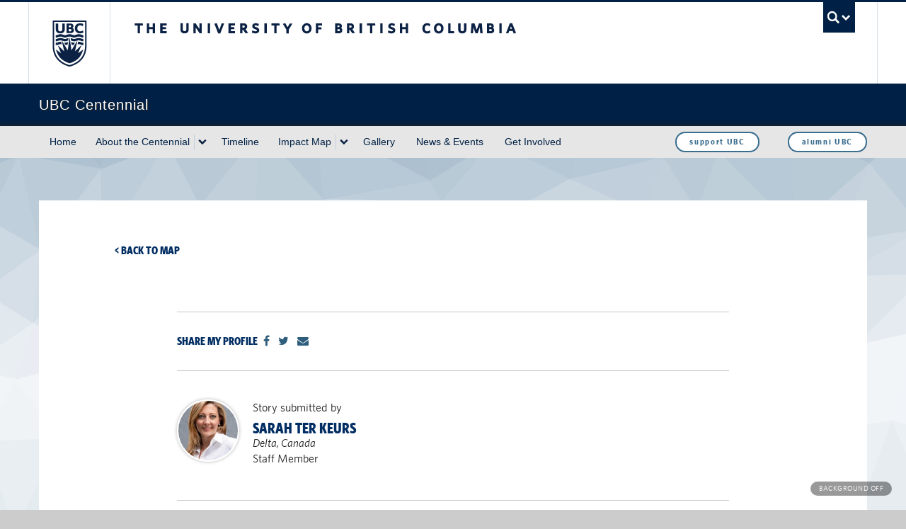

--- FILE ---
content_type: text/css
request_url: https://www.alumni.ubc.ca/assets/fonts/479970/4870A7BFDA51C9A6A.css
body_size: 132837
content:

/*
	Copyright (C) 2011-2016 Hoefler & Co.
	This software is the property of Hoefler & Co. (H&Co).
	Your right to access and use this software is subject to the
	applicable License Agreement, or Terms of Service, that exists
	between you and H&Co. If no such agreement exists, you may not
	access or use this software for any purpose.
	This software may only be hosted at the locations specified in
	the applicable License Agreement or Terms of Service, and only
	for the purposes expressly set forth therein. You may not copy,
	modify, convert, create derivative works from or distribute this
	software in any way, or make it accessible to any third party,
	without first obtaining the written permission of H&Co.
	For more information, please visit us at http://typography.com.
	149712-62590-20160718
*/

@font-face{ font-family: "Whitney SSm A"; src: url([data-uri]); font-weight:400; font-style:normal; } @font-face{ font-family: "Whitney SSm B"; src: url([data-uri]); font-weight:400; font-style:normal; } @font-face{ font-family: "Whitney SSm A"; src: url([data-uri]); font-weight:400; font-style:italic; } @font-face{ font-family: "Whitney SSm B"; src: url([data-uri]); font-weight:400; font-style:italic; } @font-face{ font-family: "Whitney SSm A"; src: url([data-uri]); font-weight:500; font-style:normal; } @font-face{ font-family: "Whitney SSm B"; src: url([data-uri]); font-weight:500; font-style:normal; } @font-face{ font-family: "Whitney SSm A"; src: url([data-uri]); font-weight:500; font-style:italic; } @font-face{ font-family: "Whitney SSm B"; src: url([data-uri]); font-weight:500; font-style:italic; } @font-face{ font-family: "Whitney SSm A"; src: url([data-uri]); font-weight:600; font-style:normal; } @font-face{ font-family: "Whitney SSm B"; src: url([data-uri]); font-weight:600; font-style:normal; } @font-face{ font-family: "Whitney SSm A"; src: url([data-uri]); font-weight:600; font-style:italic; } @font-face{ font-family: "Whitney SSm B"; src: url([data-uri]); font-weight:600; font-style:italic; } @font-face{ font-family: "Whitney SSm A"; src: url([data-uri]); font-weight:700; font-style:normal; } @font-face{ font-family: "Whitney SSm B"; src: url([data-uri]); font-weight:700; font-style:normal; } 

--- FILE ---
content_type: application/javascript
request_url: http://100.ubc.ca/wp-content/themes/ubc-centennial/js/build/ubc-centennial-v2.js?ver=1.0
body_size: 39614
content:
/*! ubc-centennial - v0.1.0 - 2019-10-02
* Copyright (c) 2019 UBC Centennial;*/

function initCentenaryAlumniMap(){app.centenaryMap.initMap()}function initCentennialMap(){app.impactMap.initMap()}app.mapbase=function(a){"use strict";function b(b){function c(){$LAB.script(wpUrls.template_dir+"/js/src/vendor/markerclusterer.js").script(wpUrls.template_dir+"/js/src/vendor/infobox.js").wait(function(){a(function(){a(b).hasClass("is-map--impact-map")?initCentennialMap():a(b).hasClass("is-map--centenary")&&initCentenaryAlumniMap()})})}var d=document.createElement("script");d.src=wpUrls.template_dir+"/js/src/vendor/LAB.min.js",d.onload=function(){$LAB.script("https://maps.googleapis.com/maps/api/js?key=AIzaSyBNI3Kml5S5Nx4wPhyjgoYDBGfOhnzmQNU&libraries=places").wait(function(){c()})},document.getElementsByTagName("head")[0].appendChild(d)}function c(){ClusterIcon.prototype.createCss=function(a){var b=[];b.push("background-image:url("+this.url_+");");var c=this.backgroundPosition_?this.backgroundPosition_:"0 0";b.push("background-position:"+c+";"),b.push("background-size: "+this.width_+"px "+this.height_+"px;"),"object"==typeof this.anchor_?("number"==typeof this.anchor_[0]&&this.anchor_[0]>0&&this.anchor_[0]<this.height_?b.push("height:"+(this.height_-this.anchor_[0])+"px; padding-top:"+this.anchor_[0]+"px;"):"number"==typeof this.anchor_[0]&&this.anchor_[0]<0&&-this.anchor_[0]<this.height_?b.push("height:"+this.height_+"px; line-height:"+(this.height_+this.anchor_[0])+"px;"):b.push("height:"+this.height_+"px; line-height:"+this.height_+"px;"),"number"==typeof this.anchor_[1]&&this.anchor_[1]>0&&this.anchor_[1]<this.width_?b.push("width:"+(this.width_-this.anchor_[1])+"px; padding-left:"+this.anchor_[1]+"px;"):b.push("width:"+this.width_+"px; text-align:center;")):b.push("height:"+this.height_+"px; line-height:"+this.height_+"px; width:"+this.width_+"px; text-align:center;");var d=this.textColor_?this.textColor_:"black",e=this.textSize_?this.textSize_:11;return b.push("cursor:pointer; top:"+a.y+"px; left:"+a.x+"px; color:"+d+"; position:absolute; font-size:"+e+"px; font-family:Arial,sans-serif; font-weight:bold"),b.join("")}}function d(a){a&&a.clearMarkers()}function e(a,b){var c=a;c.id="zoom-control-custom";var d=document.createElement("div");d.id="zoom-control-zoomin",c.appendChild(d);var e=document.createElement("div");e.innerHTML="+",d.appendChild(e);var f=document.createElement("div");f.id="zoom-control-zoomout",c.appendChild(f);var g=document.createElement("div");g.innerHTML="-",f.appendChild(g),google.maps.event.addDomListener(f,"click",function(){var a=b.getZoom();0!=a&&b.setZoom(a-1)}),google.maps.event.addDomListener(d,"click",function(){var a=b.getZoom();21!=a&&b.setZoom(a+1)})}function f(b){a.getJSON(wpUrls.template_dir+"/json/campus-markers.json",function(c){var d=new InfoBox;a.each(c.campuses,function(c,e){var f=new google.maps.LatLng(e.geo_latitude,e.geo_longitude),g={url:wpUrls.template_dir+"/images/map-icon-campus.png",scaledSize:new google.maps.Size(50,50)},h=new google.maps.Marker({position:f,map:b,html:'<div class="marker-image"><img class="infobox-image infobox-image--campus" src="'+wpUrls.template_dir+'/images/ubc-logo.png" /></div><div class="marker-content"><span class="marker-title">'+e.campusname+"</span><span>"+e.campusaddress+"</span></div>",icon:g}),i=document.createElement("div");i.style.cssText="background: white; min-height: 70px; text-align: center; padding: 15px 20px 15px 20px;-webkit-box-shadow: 0px 0px 5px 0px rgba(0,0,0,0.3);-moz-box-shadow: 0px 0px 5px 0px rgba(0,0,0,0.3);box-shadow: 0px 0px 5px 0px rgba(0,0,0,0.3);",i.innerHTML=h.html;var j={content:i,disableAutoPan:!1,maxWidth:"290px",pixelOffset:new google.maps.Size(14,-40),zIndex:null,boxClass:"infoBox campusInfoBox",boxStyle:{background:"white",opacity:1,width:"290px"},closeBoxMargin:"7px 7px 2px 2px",closeBoxURL:wpUrls.template_dir+"/images/map-infobox-close.png",infoBoxClearance:new google.maps.Size(1,1),isHidden:!1,pane:"floatPane",enableEventPropagation:!1};return google.maps.event.addDomListener(a(".filter-campus")[c],"click",function(a){a.preventDefault(),google.maps.event.trigger(h,"click",{})}),google.maps.event.addListener(h,"click",function(a){11!==b.getZoom()?(d.close(),d.setOptions(j),d.open(b,this),b.panTo(h.getPosition()),b.setZoom(10)):(d.close(),d.setOptions(j),b.panTo(h.getPosition()))}),h})})}function g(a){google.maps.event.addDomListener(document.getElementById("center-canada"),"click",function(b){b.preventDefault(),a.panTo(new google.maps.LatLng(54.174493,-101.337891)),a.setZoom(4)})}function h(b){var d={center:new google.maps.LatLng(51.48,0),zoom:2,minZoom:2,maxZoom:11,scrollwheel:!1,navigationControl:!1,mapTypeControl:!1,panControl:!1,zoomControl:!1,streetViewControl:!1,fullscreenControl:!1,gestureHandling:"cooperative",styles:j,mapTypeId:google.maps.MapTypeId.ROADMAP,backgroundColor:"hsla(0, 0%, 0%, 0)"};this.map=new google.maps.Map(b,d),this.bounds=new google.maps.LatLngBounds,this.infoWindow=new google.maps.InfoWindow({pixelOffset:new google.maps.Size(244,154),maxWidth:360}),c(),this.map.data.loadGeoJson(wpUrls.template_dir+"/kml/continents.json"),this.markerIcon={url:wpUrls.template_dir+"/images/map-icon.png",scaledSize:new google.maps.Size(30,30)};var h={fillColor:"hsla(204, 42%, 39%, 0.4)",strokeWeight:1,strokeColor:"#8dabbf"};this.map.data.setStyle(h),google.maps.event.addListener(this.map,"zoom_changed",function(){this.getZoom()>2?this.setOptions({styles:k}):this.setOptions({styles:j})});var i=document.createElement("div");new e(i,this.map);i.index=1,this.map.controls[google.maps.ControlPosition.TOP_LEFT].push(i),f(this.map),g(this.map),google.maps.event.addListenerOnce(this.map,"tilesloaded",function(){setTimeout(function(){a("body:not(.centennial-map__overlay-open--confirmation)").removeClass("centennial-map__overlay-open centennial-map__overlay-open--loading"),a("#map-loading-spinner").hide()},2e3)})}var i=".is-map";a(document).on("ready",function(){a(i).length&&!a("html").hasClass("ie8")&&b(i)});var j=[{elementType:"all",stylers:[{visibility:"off"}]},{featureType:"water",elementType:"all",stylers:[{visibility:"off"}]},{featureType:"administrative",elementType:"all",stylers:[{visibility:"off"}]},{featureType:"poi",elementType:"all",stylers:[{visibility:"off"}]},{featureType:"road",elementType:"all",stylers:[{visibility:"off"}]},{featureType:"transit",elementType:"all",stylers:[{visibility:"off"}]}],k=[{elementType:"labels.text.stroke",stylers:[{visibility:"on"}]},{elementType:"labels.text.fill",stylers:[{color:"#3a6d8e"}]},{featureType:"landscape",elementType:"all",stylers:[{visibility:"off"}]},{featureType:"water",elementType:"all",stylers:[{visibility:"off"}]},{featureType:"administrative",elementType:"geometry.fill",stylers:[{visibility:"off"}]},{featureType:"administrative.country",stylers:[{visibility:"on"}]},{featureType:"administrative",elementType:"geometry.stroke",stylers:[{color:"#3a6d8e"}]},{featureType:"water",elementType:"labels",stylers:[{visibility:"off"}]},{featureType:"poi",elementType:"all",stylers:[{visibility:"off"}]},{featureType:"road",elementType:"all",stylers:[]},{featureType:"road.highway",stylers:[{visibility:"off"}]},{featureType:"road",elementType:"geometry",stylers:[{visibility:"simplified"}]},{featureType:"road",elementType:"geometry.fill",stylers:[{visibility:"on"},{color:"#3a6d8e"}]},{featureType:"transit",elementType:"all",stylers:[{visibility:"off"}]}],l=[{textColor:"#3a6d8e",textSize:15,url:wpUrls.template_dir+"/images/map-icon-cluster-small.png",width:35,height:35},{textColor:"#3a6d8e",textSize:15,url:wpUrls.template_dir+"/images/map-icon-cluster-medium.png",width:40,height:40},{textColor:"#3a6d8e",textSize:15,url:wpUrls.template_dir+"/images/map-icon-cluster-large.png",width:60,height:60}],m=[{textColor:"white",textSize:15,url:wpUrls.template_dir+"/images/map-icon-cluster-small-maxzoom.png",width:35,height:35},{textColor:"white",textSize:15,url:wpUrls.template_dir+"/images/map-icon-cluster-medium-maxzoom.png",width:40,height:40},{textColor:"white",textSize:15,url:wpUrls.template_dir+"/images/map-icon-cluster-large-maxzoom.png",width:60,height:60}];return{centennialMap:h,clusterStyles:l,clusterOptions:{gridSize:50,styles:l,maxZoom:11,minimumClusterSize:1},clearClusters:d,clusterStylesMaxZoom:m,clusterOptionsMax:{gridSize:50,styles:m,maxZoom:11,minimumClusterSize:1}}}(jQuery),app.centenaryMap=function(a,b){"use strict";function c(a){return null!=a&&""!=b.trim(a)&&"undefined"!=a&&"select"!=a}function d(a){v=n.getZoom()===n.maxZoom?new MarkerClusterer(n,a,app.mapbase.clusterOptionsMax):new MarkerClusterer(n,a,app.mapbase.clusterOptions),google.maps.event.addListener(v,"clusterclick",function(c){if(n.getZoom()===n.maxZoom){var d="";i(c.getCenter(),"<span>Please wait</span>"),void 0===a[0].marker_id?b.each(c.getMarkers(),function(a,b){d+=b.html,q.setContent('<div id="marker-overlay" class="marker-overlay"></div><div class="marker-wrapper">'+d+"</div>")}):b.each(c.getMarkers(),function(a,c){b.getJSON(wpUrls.blogUrl+"/api/get_posts/?json=multipleposttype/get_posts_by_id&post_id="+c.marker_id+"&include=slug,title,id,custom_fields,thumbnail&thumbnail_size=thumbnail&custom_fields=geo_latitude,geo_longitude,add_yourself_relationship_with_ubc,add_yourself_alumni_degree,add_yourself_alumni_graduation_year,add_yourself_alumni_graduating_faculty,add_yourself_alumni_degree_secondary,add_yourself_alumni_graduating_year_secondary,add_yourself_alumni_graduating_faculty_secondary,add_yourself_student_faculty,add_yourself_faculty_faculty,add_yourself_secondary_relationship_with_ubc,add_yourself_story_title,add_yourself_story_text,add_yourself_video,add_yourself_location_city,add_yourself_location_country,add_yourself_student_faculty_label,add_yourself_staff_unit,add_yourself_faculty_faculty,add_yourself_faculty_faculty_label,add_yourself_alumni_graduating_faculty_label,add_yourself_alumni_graduating_faculty_secondary,add_yourself_alumni_graduating_faculty_secondary_label,add_yourself_international_partnerships_type,add_yourself_youtube_id,add_yourself_location_city,add_yourself_location_country,add_yourself_student_faculty_label,add_yourself_staff_unit,add_yourself_faculty_faculty,add_yourself_faculty_faculty_label,add_yourself_alumni_graduating_faculty_label,add_yourself_alumni_graduating_faculty_secondary,add_yourself_alumni_graduating_faculty_secondary_label,add_yourself_international_partnerships_type,add_yourself_youtube_id",function(a){d+=h(a.posts[0],a.post_type),q.setContent('<div id="marker-overlay" class="marker-overlay"></div><div class="marker-wrapper"><div class="marker-wrapper-header"></div>'+d+"</div>")})})}})}function e(a){b.getJSON(a,function(a){t=[],void 0===a.posts?f(a):"string"==typeof a.posts?b("body").addClass("search-noresults"):g(a)})}function f(a){b.each(a,function(a,b){try{var d=c(b.State)?b.State+",":"",e=new google.maps.LatLng(b.Latitude,b.Longitude),f=new google.maps.Marker({position:e,map:n,html:'<div style="width:100%;float:left;margin-bottom:10px;"><div class="marker-image"><img class="infobox-image infobox-image--campus" src="'+wpUrls.template_dir+'/images/ubc-logo.png" /></div><div class="marker-content"><span class="marker-title">'+b.City+", "+d+" "+b.Country+"</span><span>Number of alumni: "+b.Alumnicount+"</span></div></div>",icon:r,alumnicount:b.Alumnicount});t.push(f);var g=document.createElement("div");g.style.cssText="background: white; min-height: 84px; text-align: center; padding: 15px 20px 15px 20px;-webkit-box-shadow: 0px 0px 5px 0px rgba(0,0,0,0.3);-moz-box-shadow: 0px 0px 5px 0px rgba(0,0,0,0.3);box-shadow: 0px 0px 5px 0px rgba(0,0,0,0.3);",g.innerHTML=f.html;new google.maps.Size(14,-40),wpUrls.template_dir,new google.maps.Size(1,1);return f}catch(a){console.log(a)}}),MarkerClusterer.prototype.setCalculator(function(a,b){var c=0,d="",e=0;a.forEach(function(a){a.alumnicount?e+=a.alumnicount:e++});for(var f=e;0!==f;)f=parseInt(f/10,10),c++;return c=Math.min(c,b),{text:e,index:c,title:d}}),d(t)}function g(a){u=new google.maps.LatLngBounds,b.each(a.posts,function(a,b){try{if(!c(b.custom_fields.geo_latitude)||!c(b.custom_fields.geo_longitude))return!0;var d=new google.maps.LatLng(b.custom_fields.geo_latitude,b.custom_fields.geo_longitude),e=new google.maps.Marker({position:d,map:n,html:'<span class="marker-title">'+b.title+"</span> <span>Loading...</span>",icon:r,marker_id:b.id});return t.push(e),u.extend(e.getPosition()),e}catch(a){console.log(a)}}),d(t),n.fitBounds(u)}function h(a,b){var d=c(a.thumbnail)?"has-marker-image":"no-marker-image",e=c(a.thumbnail_images)&&c(a.thumbnail_images.thumbnail)?'<img src="'+a.thumbnail_images.thumbnail.url+'" class="infobox-image" />':"";if(c(a.custom_fields.add_yourself_story_title)||c(a.custom_fields.add_yourself_youtube_id)){"centenary"===b?b="ubc-centenary":"add_yourself"===post_Type&&(b="ubc-impact");var f=wpUrls.blogUrl+"/"+b+"/"+a.slug}else var f=encodeURIComponent(location.href);return'<div class="marker-item '+d+'"><div class="marker-image">'+e+'</div><div class="marker-content"><span class="marker-title">'+a.title+'</span><span class="marker-location">'+a.custom_fields.add_yourself_location_city+", "+a.custom_fields.add_yourself_location_country+"</span>"+("student"==a.custom_fields.add_yourself_relationship_with_ubc?"<span>Current Student</span>":"")+("student"==a.custom_fields.add_yourself_relationship_with_ubc?"<span> - "+a.custom_fields.add_yourself_student_faculty_label+"</span>":"")+("staff"==a.custom_fields.add_yourself_relationship_with_ubc?"<span>Staff Member</span>":"")+("staff"==a.custom_fields.add_yourself_relationship_with_ubc&&null!=a.custom_fields.add_yourself_staff_unit?"<span> - "+a.custom_fields.add_yourself_staff_unit+"</span>":"")+("faculty"==a.custom_fields.add_yourself_relationship_with_ubc?"<span>Faculty Member</span>":"")+("faculty"==a.custom_fields.add_yourself_relationship_with_ubc&&"select"!=a.custom_fields.add_yourself_faculty_faculty?"<span> - "+a.custom_fields.add_yourself_faculty_faculty_label+"</span>":"")+("alumnus"==a.custom_fields.add_yourself_relationship_with_ubc&&c(a.custom_fields.add_yourself_alumni_graduation_year)&&c(a.custom_fields.add_yourself_alumni_degree)?'<span class="marker-graduation-degree">Graduated '+a.custom_fields.add_yourself_alumni_graduation_year+", "+a.custom_fields.add_yourself_alumni_degree+" </span>":"")+("alumnus"==a.custom_fields.add_yourself_relationship_with_ubc&&"select"!=a.custom_fields.add_yourself_alumni_degree?'<span class="marker-graduation-degree-faculty">'+a.custom_fields.add_yourself_alumni_graduating_faculty_label+"</span>":"")+("alumnus"==a.custom_fields.add_yourself_relationship_with_ubc&&c(a.custom_fields.add_yourself_alumni_degree_secondary)?'<span class="marker-graduation-degree">Graduated '+a.custom_fields.add_yourself_alumni_graduating_year_secondary+", "+a.custom_fields.add_yourself_alumni_degree_secondary+" </span>":"")+("alumnus"==a.custom_fields.add_yourself_relationship_with_ubc&&c(a.custom_fields.add_yourself_alumni_graduating_faculty_secondary)?'<span class="marker-graduation-degree-faculty">'+a.custom_fields.add_yourself_alumni_graduating_faculty_secondary_label+"</span>":"")+("researcher"==a.custom_fields.add_yourself_relationship_with_ubc?"Researcher":"")+("emeritus"==a.custom_fields.add_yourself_relationship_with_ubc?"Emeritus":"")+("donor"==a.custom_fields.add_yourself_relationship_with_ubc?"Donor":"")+("volunteer"==a.custom_fields.add_yourself_relationship_with_ubc?"Volunteer":"")+("internationalpartnerships"==a.custom_fields.add_yourself_relationship_with_ubc?"International Partnership":"")+(c(a.custom_fields.add_yourself_international_partnerships_type)?'<span class="marker-graduation-degree"> '+a.custom_fields.add_yourself_international_partnerships_type+" </span>":"")+(c(a.custom_fields.add_yourself_youtube_id)?'<a class="marker-video-link fresco" onClick="event.preventDefault(); Fresco.show([{ url: \'http://www.youtube.com/watch?v='+a.custom_fields.add_yourself_youtube_id+'\',options: {width: 853,height: 480}}])" href="https://youtube.com/embed/'+a.custom_fields.add_yourself_youtube_id+'" style="background-image: url(https://img.youtube.com/vi/'+a.custom_fields.add_yourself_youtube_id+'/1.jpg);">Watch Video</a>':"")+(c(a.custom_fields.add_yourself_story_title)||c(a.custom_fields.add_yourself_youtube_id)?'<a class="marker-story-link" href="'+f+'" target="_blank">Read My Story<i class=""></i></a>':"")+'<div class="marker-social-sharing"><span class="marker-social-sharing-title">Share Impact Map:</span><a href="http://www.facebook.com/sharer/sharer.php?u='+f+'" target="blank"><i class="fa fa-facebook"></i></a><a href="http://twitter.com/share?text='+a.title+"&url="+f+'" target="blank"><i class="fa fa-twitter"></i></a><a href="mailto:?subject=See my pin on the UBC Centennial Impact Map&amp;body=Click the link to find me on the UBC Centennial Impact Map: '+f+'" target="blank"><i class="fa fa-envelope"></i></a></div></div></div>'}function i(a,c){var d=b(".is-map").height(),e=b(".is-map").width(),f=d/2-10,g=e/2-10,h={disableAutoPan:!1,maxWidth:"320px",pixelOffset:new google.maps.Size(-g,-f),zIndex:null,boxClass:"infoBox",boxStyle:{background:"transparent",opacity:1,width:"100vw",height:"90vh",padding:"0px 20px"},closeBoxMargin:"7px 20px 2px 2px",closeBoxURL:wpUrls.template_dir+"/images/map-infobox-close.png",infoBoxClearance:new google.maps.Size(1,1),isHidden:!1,pane:"floatPane",enableEventPropagation:!1},i={disableAutoPan:!1,maxWidth:"320px",pixelOffset:new google.maps.Size(14,-60),zIndex:null,boxClass:"infoBox",boxStyle:{background:"white",opacity:1,width:"320px",height:"00px"},closeBoxMargin:"7px 20px 2px 2px",closeBoxURL:wpUrls.template_dir+"/images/map-infobox-close.png",infoBoxClearance:new google.maps.Size(1,1),isHidden:!1,pane:"floatPane",enableEventPropagation:!1};e<=720?q.setOptions(h):q.setOptions(i),b("body").addClass("infobox-open"),q.open(n),q.setPosition(a),q.setContent('<div id="marker-overlay" class="marker-overlay"></div><div class="marker-wrapper"><div class="marker-wrapper-header"></div>'+c+"</div>"),n.panTo(a)}function j(){function a(a){if(void 0!==t)for(var b=0;b<t.length;b++)t[b].setMap(null);t=[],app.mapbase.clearClusters(v),e(a)}function c(c,d,e){e.preventDefault(),app.mapbase.clearClusters(v),b.get(c).done(function(){a(c)}).fail(function(){a(d)})}google.maps.event.addDomListener(document.getElementById("filterweareone"),"click",function(a){c(wpUrls.template_dir+"/json/alumni-city-data-geocoded.json",wpUrls.template_dir+"/json/alumni-city-data-geocoded.json",a)}),google.maps.event.addDomListener(document.getElementById("filteralumni"),"click",function(a){c(wpUrls.upload_dir+"/impact-map-markers-centenary.json",wpUrls.blogUrl+"/api/get_posts/?json=multiplemetavaluecentenary/get_posts_by_meta_query&value1=alumnus&exclude=author,comments,tags,comment_count,comment_status,excerpt,date,modified,categories&custom_fields=geo_latitude,geo_longitude,add_yourself_relationship_with_ubc,add_yourself_alumni_degree,add_yourself_alumni_graduation_year,add_yourself_alumni_graduating_faculty,add_yourself_alumni_degree_secondary,add_yourself_alumni_graduating_year_secondary,add_yourself_alumni_graduating_faculty_secondary,add_yourself_student_faculty,add_yourself_faculty_faculty,add_yourself_secondary_relationship_with_ubc,add_yourself_story_title,add_yourself_story_text,add_yourself_video,add_yourself_location_city,add_yourself_location_country,add_yourself_student_faculty_label,add_yourself_staff_unit,add_yourself_faculty_faculty,add_yourself_faculty_faculty_label,add_yourself_alumni_graduating_faculty_label,add_yourself_alumni_graduating_faculty_secondary,add_yourself_alumni_graduating_faculty_secondary_label,add_yourself_international_partnerships_type,add_yourself_youtube_id,add_yourself_location_city,add_yourself_location_country,add_yourself_student_faculty_label,add_yourself_staff_unit,add_yourself_faculty_faculty,add_yourself_faculty_faculty_label,add_yourself_alumni_graduating_faculty_label,add_yourself_alumni_graduating_faculty_secondary,add_yourself_alumni_graduating_faculty_secondary_label,add_yourself_international_partnerships_type,add_yourself_youtube_id",a)}),google.maps.event.addDomListener(document.getElementById("searchsubmit"),"click",function(c){c.preventDefault();var d=document.getElementById("s").value,e={search_term:d};a(wpUrls.blogUrl+"/api/searchall/searchall/?"+b.param(e)),b("body").removeClass("show-map-sidebar-search"),b("body").removeClass("filters-closed")}),google.maps.event.addDomListener(document.getElementById("filterclearall"),"click",function(a){a.preventDefault(),b(".map-sidebar__filters #filteralumni").addClass("is-active"),c(wpUrls.upload_dir+"/impact-map-markers-centenary.json",wpUrls.blogUrl+"/api/get_posts/?json=multiplemetavaluecentenary/get_posts_by_meta_query&value1=alumnus&exclude=author,comments,tags,comment_count,comment_status,excerpt,date,modified,categories&custom_fields=geo_latitude,geo_longitude,add_yourself_relationship_with_ubc,add_yourself_alumni_degree,add_yourself_alumni_graduation_year,add_yourself_alumni_graduating_faculty,add_yourself_alumni_degree_secondary,add_yourself_alumni_graduating_year_secondary,add_yourself_alumni_graduating_faculty_secondary,add_yourself_student_faculty,add_yourself_faculty_faculty,add_yourself_secondary_relationship_with_ubc,add_yourself_story_title,add_yourself_story_text,add_yourself_video,add_yourself_location_city,add_yourself_location_country,add_yourself_student_faculty_label,add_yourself_staff_unit,add_yourself_faculty_faculty,add_yourself_faculty_faculty_label,add_yourself_alumni_graduating_faculty_label,add_yourself_alumni_graduating_faculty_secondary,add_yourself_alumni_graduating_faculty_secondary_label,add_yourself_international_partnerships_type,add_yourself_youtube_id,add_yourself_location_city,add_yourself_location_country,add_yourself_student_faculty_label,add_yourself_staff_unit,add_yourself_faculty_faculty,add_yourself_faculty_faculty_label,add_yourself_alumni_graduating_faculty_label,add_yourself_alumni_graduating_faculty_secondary,add_yourself_alumni_graduating_faculty_secondary_label,add_yourself_international_partnerships_type,add_yourself_youtube_id",a)})}function k(){var a,c=document.getElementById("centenary-map-search"),d={types:["(cities)"]};a=new google.maps.places.Autocomplete(c,d),a.addListener("place_changed",function(){var c=a.getPlace();n.setCenter(c.geometry.location),n.setZoom(12),b("body").removeClass("show-map-sidebar-search"),b("body").removeClass("filters-closed")})}function l(){var a=document.getElementById("init-centenary-map");m=new app.mapbase.centennialMap(a),q=new InfoBox,n=m.map,o=m.bounds,p=m.infoWindow,r=m.markerIcon,s=m.markerIconCampus,j(),k(),e(wpUrls.upload_dir+"/impact-map-markers-centenary.json"),google.maps.event.addListener(n,"zoom_changed",function(){app.mapbase.clearClusters(v),d(t)}),google.maps.event.addListener(q,"closeclick",function(a){b("body").removeClass("infobox-open")}),b(document).on("click",".marker-overlay",function(){q.close(),b("body").removeClass("infobox-open")})}var m,n,o,p,q,r,s,t,u,v=null;return{initMap:l}}(app.maps,jQuery),app.impactMap=function(a,b){"use strict";function c(a){return null!=a&&""!=b.trim(a)&&"undefined"!=a&&"select"!=a}function d(a){r=k.getZoom()===k.maxZoom?new MarkerClusterer(k,a,app.mapbase.clusterOptionsMax):new MarkerClusterer(k,a,app.mapbase.clusterOptions),google.maps.event.addListener(r,"clusterclick",function(a){if(k.getZoom()===k.maxZoom){var c="";g(a.getCenter(),"<span>Please wait</span>"),b.each(a.getMarkers(),function(a,d){b.getJSON(wpUrls.blogUrl+"/api/get_posts/?json=multipleposttype/get_posts_by_id&post_id="+d.marker_id+"&include=slug,title,id,custom_fields,thumbnail&thumbnail_size=thumbnail&custom_fields=geo_latitude,geo_longitude,add_yourself_relationship_with_ubc,add_yourself_alumni_degree,add_yourself_alumni_graduation_year,add_yourself_alumni_graduating_faculty,add_yourself_alumni_degree_secondary,add_yourself_alumni_graduating_year_secondary,add_yourself_alumni_graduating_faculty_secondary,add_yourself_student_faculty,add_yourself_faculty_faculty,add_yourself_secondary_relationship_with_ubc,add_yourself_story_title,add_yourself_story_text,add_yourself_video,add_yourself_location_city,add_yourself_location_country,add_yourself_student_faculty_label,add_yourself_staff_unit,add_yourself_faculty_faculty,add_yourself_faculty_faculty_label,add_yourself_alumni_graduating_faculty_label,add_yourself_alumni_graduating_faculty_secondary,add_yourself_alumni_graduating_faculty_secondary_label,add_yourself_international_partnerships_type,add_yourself_youtube_id,add_yourself_location_city,add_yourself_location_country,add_yourself_student_faculty_label,add_yourself_staff_unit,add_yourself_faculty_faculty,add_yourself_faculty_faculty_label,add_yourself_alumni_graduating_faculty_label,add_yourself_alumni_graduating_faculty_secondary,add_yourself_alumni_graduating_faculty_secondary_label,add_yourself_international_partnerships_type,add_yourself_youtube_id",function(a){c+=f(a.posts[0]),n.setContent('<div id="marker-overlay" class="marker-overlay"></div><div class="marker-wrapper"><div class="marker-wrapper-header"></div>'+c+"</div>")})})}})}function e(a){b.getJSON(a,function(a){if(q=[],"string"==typeof a.posts)b("body").addClass("search-noresults");else{var e=new google.maps.LatLngBounds;b.each(a.posts,function(a,b){try{if(!c(b.custom_fields.geo_latitude)||!c(b.custom_fields.geo_longitude))return!0;var d=new google.maps.LatLng(b.custom_fields.geo_latitude,b.custom_fields.geo_longitude),f=new google.maps.Marker({position:d,map:k,html:'<span class="marker-title">'+b.title+"</span> <span>Loading...</span>",icon:o,marker_id:b.id});return q.push(f),e.extend(f.getPosition()),f}catch(a){console.log(a)}}),d(q),k.fitBounds(e)}})}function f(a){var b=c(a.thumbnail)?"has-marker-image":"no-marker-image",d=c(a.thumbnail_images)&&c(a.thumbnail_images.thumbnail)?'<img src="'+a.thumbnail_images.thumbnail.url+'" class="infobox-image" />':"";if(c(a.custom_fields.add_yourself_story_title)||c(a.custom_fields.add_yourself_youtube_id))var e=wpUrls.blogUrl+"/add_yourself/"+a.slug;else var e=encodeURIComponent(location.href);return'<div class="marker-item '+b+'"><div class="marker-image">'+d+'</div><div class="marker-content"><span class="marker-title">'+a.title+'</span><span class="marker-location">'+a.custom_fields.add_yourself_location_city+", "+a.custom_fields.add_yourself_location_country+"</span>"+("student"==a.custom_fields.add_yourself_relationship_with_ubc?"<span>Current Student</span>":"")+("student"==a.custom_fields.add_yourself_relationship_with_ubc?"<span> - "+a.custom_fields.add_yourself_student_faculty_label+"</span>":"")+("staff"==a.custom_fields.add_yourself_relationship_with_ubc?"<span>Staff Member</span>":"")+("staff"==a.custom_fields.add_yourself_relationship_with_ubc&&null!=a.custom_fields.add_yourself_staff_unit?"<span> - "+a.custom_fields.add_yourself_staff_unit+"</span>":"")+("faculty"==a.custom_fields.add_yourself_relationship_with_ubc?"<span>Faculty Member</span>":"")+("faculty"==a.custom_fields.add_yourself_relationship_with_ubc&&"select"!=a.custom_fields.add_yourself_faculty_faculty?"<span> - "+a.custom_fields.add_yourself_faculty_faculty_label+"</span>":"")+("alumnus"==a.custom_fields.add_yourself_relationship_with_ubc?'<span class="marker-graduation-degree">Graduated '+a.custom_fields.add_yourself_alumni_graduation_year+", "+a.custom_fields.add_yourself_alumni_degree+" </span>":"")+("alumnus"==a.custom_fields.add_yourself_relationship_with_ubc&&"select"!=a.custom_fields.add_yourself_alumni_degree?'<span class="marker-graduation-degree-faculty">'+a.custom_fields.add_yourself_alumni_graduating_faculty_label+"</span>":"")+("alumnus"==a.custom_fields.add_yourself_relationship_with_ubc&&c(a.custom_fields.add_yourself_alumni_degree_secondary)?'<span class="marker-graduation-degree">Graduated '+a.custom_fields.add_yourself_alumni_graduating_year_secondary+", "+a.custom_fields.add_yourself_alumni_degree_secondary+" </span>":"")+("alumnus"==a.custom_fields.add_yourself_relationship_with_ubc&&c(a.custom_fields.add_yourself_alumni_graduating_faculty_secondary)?'<span class="marker-graduation-degree-faculty">'+a.custom_fields.add_yourself_alumni_graduating_faculty_secondary_label+"</span>":"")+("researcher"==a.custom_fields.add_yourself_relationship_with_ubc?"Researcher":"")+("emeritus"==a.custom_fields.add_yourself_relationship_with_ubc?"Emeritus":"")+("donor"==a.custom_fields.add_yourself_relationship_with_ubc?"Donor":"")+("volunteer"==a.custom_fields.add_yourself_relationship_with_ubc?"Volunteer":"")+("internationalpartnerships"==a.custom_fields.add_yourself_relationship_with_ubc?"International Partnership":"")+(c(a.custom_fields.add_yourself_international_partnerships_type)?'<span class="marker-graduation-degree"> '+a.custom_fields.add_yourself_international_partnerships_type+" </span>":"")+(c(a.custom_fields.add_yourself_youtube_id)?'<a class="marker-video-link fresco" onClick="event.preventDefault(); Fresco.show([{ url: \'http://www.youtube.com/watch?v='+a.custom_fields.add_yourself_youtube_id+'\',options: {width: 853,height: 480}}])" href="https://youtube.com/embed/'+a.custom_fields.add_yourself_youtube_id+'" style="background-image: url(https://img.youtube.com/vi/'+a.custom_fields.add_yourself_youtube_id+'/1.jpg);">Watch Video</a>':"")+(c(a.custom_fields.add_yourself_story_title)?'<a class="marker-story-link" href="'+e+'" target="_blank">Read My Story<i class=""></i></a>':"")+'<div class="marker-social-sharing"><span class="marker-social-sharing-title">Share Impact Map:</span><a href="http://www.facebook.com/sharer/sharer.php?u='+e+'" target="blank"><i class="fa fa-facebook"></i></a><a href="http://twitter.com/share?text='+a.title+"&url="+e+'" target="blank"><i class="fa fa-twitter"></i></a><a href="mailto:?subject=See my pin on the UBC Centennial Impact Map&amp;body=Click the link to find me on the UBC Centennial Impact Map: '+e+'" target="blank"><i class="fa fa-envelope"></i></a></div></div></div>'}function g(a,c){var d=b(".is-map").height(),e=b(".is-map").width(),f=d/2-10,g=e/2-10,h={disableAutoPan:!1,maxWidth:"320px",pixelOffset:new google.maps.Size(-g,-f),zIndex:null,boxClass:"infoBox",boxStyle:{background:"transparent",opacity:1,width:"100vw",height:"90vh",padding:"0px 20px"},closeBoxMargin:"7px 20px 2px 2px",closeBoxURL:wpUrls.template_dir+"/images/map-infobox-close.png",infoBoxClearance:new google.maps.Size(1,1),isHidden:!1,pane:"floatPane",enableEventPropagation:!1},i={disableAutoPan:!1,maxWidth:"320px",pixelOffset:new google.maps.Size(14,-60),zIndex:null,boxClass:"infoBox",boxStyle:{background:"white",opacity:1,width:"320px",height:"00px"},closeBoxMargin:"7px 20px 2px 2px",closeBoxURL:wpUrls.template_dir+"/images/map-infobox-close.png",infoBoxClearance:new google.maps.Size(1,1),isHidden:!1,pane:"floatPane",enableEventPropagation:!1};e<=720?n.setOptions(h):n.setOptions(i),b("body").addClass("infobox-open"),n.open(k),n.setPosition(a),n.setContent('<div id="marker-overlay" class="marker-overlay"></div><div class="marker-wrapper"><div class="marker-wrapper-header"></div>'+c+"</div>"),k.panTo(a)}function h(){function a(a){for(var b=0;b<q.length;b++)q[b].setMap(null);app.mapbase.clearClusters(r),q=[],e(a)}function c(c,d,e){e.preventDefault(),app.mapbase.clearClusters(r),b.get(wpUrls.upload_dir+"/"+c).done(function(){a(wpUrls.upload_dir+"/"+c)}).fail(function(){a(wpUrls.blogUrl+"/"+d)})}google.maps.event.addDomListener(document.getElementById("filteralumni"),"click",function(a){c("impact-map-markers-alumnus.json","api/get_posts/?json=multiplemetavalue/get_posts_by_meta_query&value1=alumnus&exclude=author,comments,tags,comment_count,comment_status,excerpt,date,modified,categories",a)}),google.maps.event.addDomListener(document.getElementById("filterstudent"),"click",function(a){
c("impact-map-markers-student.json","api/get_posts/?json=multiplemetavalue/get_posts_by_meta_query&value1=student&exclude=author,comments,tags,comment_count,comment_status,excerpt,date,modified,categories",a)}),google.maps.event.addDomListener(document.getElementById("filterresearchinnovation"),"click",function(a){c("impact-map-markers-researcher.json","api/get_posts/?json=multiplemetavalue/get_posts_by_meta_query&value1=researcher&exclude=author,comments,tags,comment_count,comment_status,excerpt,date,modified,categories",a)}),google.maps.event.addDomListener(document.getElementById("filterdonorvolunteer"),"click",function(a){c("impact-map-markers-donor-volunteer.json","api/get_posts/?json=multiplemetavalue/get_posts_by_meta_query&value1=donor&value2=volunteer&exclude=author,comments,tags,comment_count,comment_status,excerpt,date,modified,categories",a)}),google.maps.event.addDomListener(document.getElementById("filterfacultystaffemeriti"),"click",function(a){c("impact-map-markers-faculty-staff-emeriti.json","api/get_posts/?json=multiplemetavalue/get_posts_by_meta_query&value1=staff&value2=emeritus&value3=faculty&exclude=author,comments,tags,comment_count,comment_status,excerpt,date,modified,categories",a)}),google.maps.event.addDomListener(document.getElementById("filterinternationalpartnerships"),"click",function(a){c("impact-map-markers-international.json","api/get_posts/?json=multiplemetavalue/get_posts_by_meta_query&value1=internationalpartnerships",a)}),google.maps.event.addDomListener(document.getElementById("searchsubmit"),"click",function(c){c.preventDefault();var d=document.getElementById("s").value,e={search_term:d};a(wpUrls.blogUrl+"/api/searchall/searchall/?"+b.param(e)),b("body").removeClass("show-map-sidebar-search"),b("body").removeClass("filters-closed")}),google.maps.event.addDomListener(document.getElementById("filterclearall"),"click",function(b){b.preventDefault(),a(wpUrls.upload_dir+"/impact-map-markers.json")})}function i(){var a=document.getElementById("init-impact-map");j=new app.mapbase.centennialMap(a),n=new InfoBox,k=j.map,l=j.bounds,m=j.infoWindow,o=j.markerIcon,p=j.markerIconCampus,h(),b.get(wpUrls.upload_dir+"/impact-map-markers.json").done(function(){e(wpUrls.upload_dir+"/impact-map-markers.json")}).fail(function(a){e(wpUrls.blogUrl+"/api/get_posts/?post_type=add_yourself&count=99999&meta_key=geo_latitude&meta_compare=EXISTS&include=title,id,custom_fields&custom_fields=geo_latitude,geo_longitude,add_yourself_relationship_with_ubc,add_yourself_alumni_degree,add_yourself_alumni_graduation_year,add_yourself_alumni_graduating_faculty,add_yourself_alumni_degree_secondary,add_yourself_alumni_graduating_year_secondary,add_yourself_alumni_graduating_faculty_secondary,add_yourself_student_faculty,add_yourself_faculty_faculty,add_yourself_secondary_relationship_with_ubc,add_yourself_story_title,add_yourself_story_text,add_yourself_video,add_yourself_location_city,add_yourself_location_country,add_yourself_student_faculty_label,add_yourself_staff_unit,add_yourself_faculty_faculty,add_yourself_faculty_faculty_label,add_yourself_alumni_graduating_faculty_label,add_yourself_alumni_graduating_faculty_secondary,add_yourself_alumni_graduating_faculty_secondary_label,add_yourself_international_partnerships_type,add_yourself_youtube_id")}),google.maps.event.addListener(k,"zoom_changed",function(){app.mapbase.clearClusters(r),d(q)}),google.maps.event.addListener(n,"closeclick",function(a){b("body").removeClass("infobox-open")}),b(document).on("click",".marker-overlay",function(){n.close(),b("body").removeClass("infobox-open")})}var j,k,l,m,n,o,p,q,r=null;return{initMap:i}}(app.maps,jQuery),app.alumniheader=function(a){"use strict";function b(){c()}function c(){a(".nav-menu li").hover(function(){a(this).hasClass("active")?window.clearTimeout(a(this).data("timeoutID")):a(this).data("timeoutID",window.setTimeout(a.proxy(function(){a(this).addClass("active").children("ul.sub-menu").stop().slideDown(100)},this),50))},function(){a(this).hasClass("active")?a(this).data("timeoutID",window.setTimeout(a.proxy(function(){a(this).removeClass("active").children("ul.sub-menu").stop().slideUp(50)},this),100)):window.clearTimeout(a(this).data("timeoutID"))}),a(".expandable-show-button").show(),a(".expandable-text").hide(),a(".expandable-show-button").click(function(){var b=a(this);b.next().next(".expandable-hide-button").show(),b.hide(),b.next(".expandable-text").slideDown()}),a(".expandable-hide-button").click(function(){var b=a(this);b.prev(".expandable-text").slideUp({complete:function(){b.prev().prev(".expandable-show-button").show(),b.hide()}})}),a(".expanding-headings h2").click(function(){a(this).nextUntil("h2").slideToggle()}).each(function(){a(this).nextUntil("h2").hide()}),a("a img").parent().addClass("no-style")}return a(document).ready(function(){b()}),{}}(jQuery),app.frescocustom=function(a){"use strict";function b(){c()}function c(){a(".is-map").on("click",".marker-video-link",function(a){a.preventDefault(),console.log("test"),Fresco.show([{url:"http://www.youtube.com/watch?v=7gFwvozMHR4",options:{width:853,height:480}}])})}return a(document).ready(function(){b()}),{}}(jQuery),app.mapmobile=function(a){"use strict";function b(){c(),d(),e(),f(),g()}function c(){a(".centennial-map-campuses_title").on("click",function(){a(".centennial-map-campuses").toggleClass("is-open")}),a(".button-reverse").click(function(){a(".centennial-map-campuses").toggleClass("is-open")})}function d(){a(".map-sidebar__open--filters").on("click",function(){a("body").hasClass("show-map-sidebar-filters")?a("body").removeClass("show-map-sidebar-filters"):a("body").addClass("show-map-sidebar-filters")})}function e(){a(".map-sidebar__open--search").on("click",function(){a("body").hasClass("show-map-sidebar-search")?a("body").removeClass("show-map-sidebar-search"):a("body").addClass("show-map-sidebar-search")})}function f(){a(".map-sidebar__close").on("click",function(){a("body").removeClass("show-map-sidebar-filters"),a("body").removeClass("show-map-sidebar-search")}),a(".centennial-map__overlay").on("click",function(){a("body").removeClass("show-map-sidebar-filters"),a("body").removeClass("show-map-sidebar-search"),a("body").removeClass("filters-closed")})}function g(){a(".centennial-map__overlay").on("click",function(){a("body").removeClass("search-noresults"),console.log("cheese")})}return a(document).ready(function(){b()}),{}}(jQuery),app.alumninavigation=function(a){"use strict";function b(){c()}function c(){function a(){for(var a=this;-1===a.className.indexOf("nav-menu");)"li"===a.tagName.toLowerCase()&&(-1!==a.className.indexOf("focus")?a.className=a.className.replace(" focus",""):a.className+=" focus"),a=a.parentElement}var b,c,d,e,f;if(b=document.getElementById("site-navigation")){if(void 0===(c=b.getElementsByTagName("button")[0]))return void console.log("undefined");if(void 0===(d=b.getElementsByTagName("ul")[0]))return void(c.style.display="none");d.setAttribute("aria-expanded","false"),-1===d.className.indexOf("nav-menu")&&(d.className+=" nav-menu"),c.onclick=function(){-1!==b.className.indexOf("toggled")?(b.className=b.className.replace(" toggled",""),c.setAttribute("aria-expanded","false"),d.setAttribute("aria-expanded","false")):(b.className+=" toggled",c.setAttribute("aria-expanded","true"),d.setAttribute("aria-expanded","true"))},e=d.getElementsByTagName("a"),f=d.getElementsByTagName("ul");for(var g=0,h=f.length;g<h;g++)f[g].parentNode.setAttribute("aria-haspopup","true");for(g=0,h=e.length;g<h;g++)e[g].addEventListener("focus",a,!0),e[g].addEventListener("blur",a,!0)}}return a(document).ready(function(){b()}),{}}(jQuery);
//# sourceMappingURL=ubc-centennial-v2.js.map